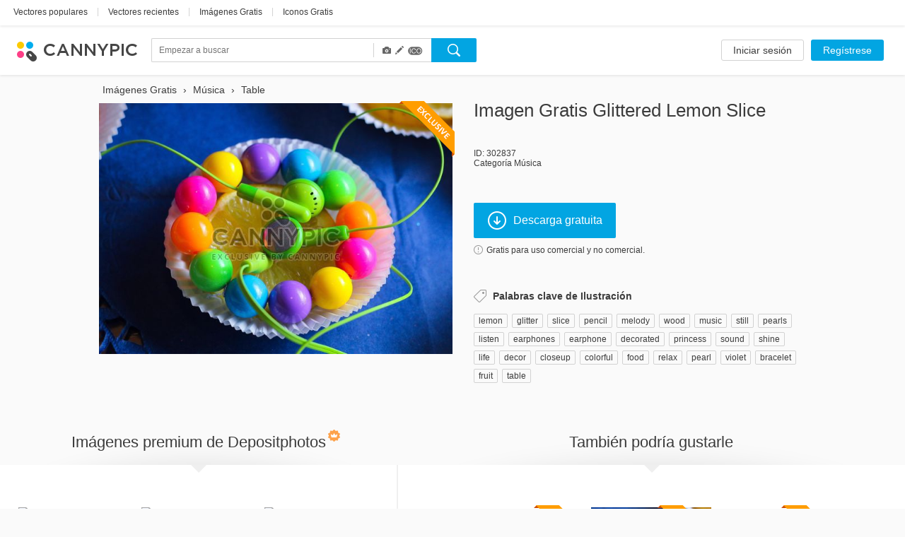

--- FILE ---
content_type: text/html; charset=UTF-8
request_url: https://www.cannypic.com/es/free-image/glittered-lemon-slice-302837
body_size: 34858
content:
<!DOCTYPE html> <!--[if lte IE 9]><html class="ie9"><![endif]--> <!--[if gt IE 9]><!--><html><!--<![endif]--> <head> <meta charset="utf-8"> <meta http-equiv="X-UA-Compatible" content="IE=edge,chrome=1"> <title> Deascargar Imagen Glittered Lemon Slice Gratis 302837 | CannyPic </title> <meta name="description" content=" Descargue ahora la imagen Glittered lemon slice gratis. Imágenes exclusivas de los mejores autores en CannyPic " /> <meta name="viewport" content="width=device-width, initial-scale=1" /> <meta name="google-site-verification" content="mcdT1ijKPMCvhjrKz-QVrkehUSs8MmGQXK10SoBXPvE" /> <link rel="shortcut icon" type="image/x-icon" href="/img/favicon.ico" /> <link rel="shortcut icon" type="image/png" href="/img/favicon.png" /> <link rel="apple-touch-icon-precomposed" sizes="152x152" href="/img/apple-touch-icon-152x152-precomposed.png"> <link rel="apple-touch-icon-precomposed" sizes="144x144" href="/img/apple-touch-icon-144x144-precomposed.png"> <link rel="apple-touch-icon-precomposed" sizes="120x120" href="/img/apple-touch-icon-120x120-precomposed.png"> <link rel="apple-touch-icon-precomposed" sizes="114x114" href="/img/apple-touch-icon-114x114-precomposed.png"> <link rel="apple-touch-icon-precomposed" sizes="76x76" href="/img/apple-touch-icon-76x76-precomposed.png"> <link rel="apple-touch-icon-precomposed" sizes="72x72" href="/img/apple-touch-icon-72x72-precomposed.png"> <link rel="apple-touch-icon-precomposed" href="/img/apple-touch-icon-precomposed.png"> <link type="text/css" rel="stylesheet/css" href="//fonts.googleapis.com/css?family=Open+Sans:300light,600semibold,400italic,700italic,700,400&subset=latin,cyrillic,cyrillic-ext,devanagari,greek,greek-ext,vietnamese" /> <link rel="alternate" href="https://www.cannypic.com/free-image/glittered-lemon-slice-302837" hreflang="en" /> <link rel="alternate" href="https://www.cannypic.com/ru/free-image/glittered-lemon-slice-302837" hreflang="ru" /> <link rel="alternate" href="https://www.cannypic.com/pt/free-image/glittered-lemon-slice-302837" hreflang="pt" /> <link rel="alternate" href="https://www.cannypic.com/es/free-image/glittered-lemon-slice-302837" hreflang="es" /> <link rel="alternate" href="https://www.cannypic.com/de/free-image/glittered-lemon-slice-302837" hreflang="de" /> <link rel="alternate" href="https://www.cannypic.com/fr/free-image/glittered-lemon-slice-302837" hreflang="fr" /> <link type="text/css" rel="stylesheet" href="//st0.cannypic.com/css/main.css?mt=4e2968c729c0edfd6995f439a16b35791205c149" /> <link type="text/css" rel="stylesheet" href="//st0.cannypic.com/css/product.css?mt=967dfc3c96520dd0dcec1a8d1ed2371aff5cf721" /> <script> var phpVars = {"afterSignupDownload":null,"itemId":"302837","userId":0}; </script> <script type="text/javascript" src="//st0.cannypic.com/jsc/translations_es.js?mt=5bf88352b93d79984ef3e597e61b5df028e9eee4"></script> <script src="//cdnjs.cloudflare.com/ajax/libs/less.js/1.7.3/less.min.js"></script> <script>if (navigator.platform.toLowerCase().indexOf('mac') >= 0) document.documentElement.className = (document.documentElement.className ? document.documentElement.className + ' ' : '') + 'osx';</script> <!-- Facebook Pixel Code --> <script> !function(f,b,e,v,n,t,s){if(f.fbq)return;n=f.fbq=function(){n.callMethod? n.callMethod.apply(n,arguments):n.queue.push(arguments)};if(!f._fbq)f._fbq=n; n.push=n;n.loaded=!0;n.version='2.0';n.queue=[];t=b.createElement(e);t.async=!0; t.src=v;s=b.getElementsByTagName(e)[0];s.parentNode.insertBefore(t,s)}(window, document,'script','//connect.facebook.net/en_US/fbevents.js'); fbq('init', '154768011526968'); fbq('track', 'PageView'); </script> <noscript><img height="1" width="1" style="display:none" src="https://www.facebook.com/tr?id=154768011526968&ev=PageView&noscript=1" /></noscript> <!-- End Facebook Pixel Code --> </head> <body> <header class="header wide not-auth"> <section class="header-top"> <section class="filters-block"> <a href="https://www.cannypic.com/es/popular-vectors.html" class="black-link big vector">Vectores populares</a> <span class="separator line">|</span> <a href="https://www.cannypic.com/es/vectors.html" class="black-link big vector">Vectores recientes</a> <span class="separator line">|</span> <a href="https://www.cannypic.com/es/images.html" class="black-link big vector">Imágenes Gratis</a> <span class="separator line">|</span> <a href="https://www.cannypic.com/es/icons.html" class="black-link big vector">Iconos Gratis</a> </section> </section> <section class="header-userbar"> <section class="logo-block"> <a href="/es//" class="logo"> <img src="/img/logo.png" alt="Vectores e imágenes gratis de CannyPic" /> </a> </section> <section class="search-form-block"> <form class="no-js search-form" id="search-form" action="https://www.cannypic.com/es/vectors-photos/query.html"> <div class="search-inner"> <div class="search-left"> <div class="search-container"> <div> <input data-hint-url="https://www.cannypic.com/es/search/getSearchHint" class="search-input _search-input" type="text" name="query" placeholder="Empezar a buscar" value="" autocomplete="off" /> <div class="search-hints _search-hints"></div> </div> </div> <div class="search-type"> <div class="search-type-wrapper"> <div class="search-type-menu"> <span class="type-item active" data-type="image" title="Fotos"> <span class="glyphicon glyphicon-camera"></span> </span> <span class="type-item active" data-type="vector" title="Vectores"> <span class="glyphicon glyphicon-pencil"></span> </span> <span class="type-item active" data-type="icon" title="Iconos"> <span class="icoicon-f"></span> </span> </div> </div> </div> </div> <div class="search-right"> <button class="button search-button _search-button"></button> </div> </div> </form> </section> <section class="auth-block"> <a class="button white l" href="https://www.cannypic.com/es/auth/login">Iniciar sesión</a> <a class="button blue l" href="https://www.cannypic.com/es/auth">Regístrese</a> </section> </section> </header> <section class="wrapper"> <section class="product-page"> <div class="product-wrapper"> <div class="navigation left"></div> <div class="navigation right"></div> <div class="product-inner"> <div class="product-left"> <ol class="breadcrumb" itemscope itemtype="http://schema.org/BreadcrumbList"> <li itemprop="itemListElement" itemscope itemtype="http://schema.org/ListItem"> <a itemprop="item" href="https://www.cannypic.com/es/"> <span itemprop="name"> Imágenes Gratis </span> </a> <meta itemprop="position" content="1" /> </li> &rsaquo; <li itemprop="itemListElement" itemscope itemtype="http://schema.org/ListItem"> <a itemprop="item" href="https://www.cannypic.com/es/vectors/music.html"> <span itemprop="name"> Música </span> </a> <meta itemprop="position" content="2" /> </li> &rsaquo; <li itemprop="itemListElement" itemscope itemtype="http://schema.org/ListItem"> <a itemprop="item" href="https://www.cannypic.com/es/vectors-photos/table.html"> <span itemprop="name"> Table </span> </a> <meta itemprop="position" content="3" /> </li> </ol> <div class="thumb-block "> <a class="download-link" onclick="return false;" data-track-event='["Image", "Registration", true]' data-can-download=1 data-href="https://www.cannypic.com/es/auth" href="//st8.cannypic.com/thumbs/30/302837_632_canny_pic.jpg" /> <div class="exclusive-wrapper"> <img title="Glittered lemon slice" src="//st8.cannypic.com/thumbs/30/302837_632_w_canny_pic.jpg" alt="Glittered lemon slice - image #302837 gratis" title="image Glittered lemon slice #302837 de stock gratis" /> <img class="exclusive" src="/img/exclusive-label.png"> </div> </a> </div> </div> <div class="product-right"> <div class="top-block"> <h1>Imagen gratis Glittered lemon slice</h1> </div> <div class="info-block"> <p>ID: 302837</p> <p>Categoría <a href="/es/images/music.html">Música</a></p> </div> <div class="action-block"> <a data-track-event='["Button", "Registration", true]' data-can-download="1" data-href="/es/free-vector/glittered-lemon-slice-302837/download" class="button blue download-button download-link" > <i class="icon download-icon"></i>Descarga gratuita </a> <p> <a class="agreement-link" data-src="https://www.cannypic.com/es/agreement.html"> <i class="icon info-icon"></i>Gratis para uso comercial y no comercial. </a> </p> </div> <div class="keywords-block"> <h4><i class="icon keywords-icon"></i>Palabras clave de Ilustración</h4> <div class="keywords-inner"> <a href="https://www.cannypic.com/es/vectors-photos/lemon.html">lemon</a><span>, </span> <a href="https://www.cannypic.com/es/vectors-photos/glitter.html">glitter</a><span>, </span> <a href="https://www.cannypic.com/es/vectors-photos/slice.html">slice</a><span>, </span> <a href="https://www.cannypic.com/es/vectors-photos/pencil.html">pencil</a><span>, </span> <a href="https://www.cannypic.com/es/vectors-photos/melody.html">melody</a><span>, </span> <a href="https://www.cannypic.com/es/vectors-photos/wood.html">wood</a><span>, </span> <a href="https://www.cannypic.com/es/vectors-photos/music.html">music</a><span>, </span> <a href="https://www.cannypic.com/es/vectors-photos/still.html">still</a><span>, </span> <a href="https://www.cannypic.com/es/vectors-photos/pearls.html">pearls</a><span>, </span> <a href="https://www.cannypic.com/es/vectors-photos/listen.html">listen</a><span>, </span> <a href="https://www.cannypic.com/es/vectors-photos/earphones.html">earphones</a><span>, </span> <a href="https://www.cannypic.com/es/vectors-photos/earphone.html">earphone</a><span>, </span> <a href="https://www.cannypic.com/es/vectors-photos/decorated.html">decorated</a><span>, </span> <a href="https://www.cannypic.com/es/vectors-photos/princess.html">princess</a><span>, </span> <a href="https://www.cannypic.com/es/vectors-photos/sound.html">sound</a><span>, </span> <a href="https://www.cannypic.com/es/vectors-photos/shine.html">shine</a><span>, </span> <a href="https://www.cannypic.com/es/vectors-photos/life.html">life</a><span>, </span> <a href="https://www.cannypic.com/es/vectors-photos/decor.html">decor</a><span>, </span> <a href="https://www.cannypic.com/es/vectors-photos/closeup.html">closeup</a><span>, </span> <a href="https://www.cannypic.com/es/vectors-photos/colorful.html">colorful</a><span>, </span> <a href="https://www.cannypic.com/es/vectors-photos/food.html">food</a><span>, </span> <a href="https://www.cannypic.com/es/vectors-photos/relax.html">relax</a><span>, </span> <a href="https://www.cannypic.com/es/vectors-photos/pearl.html">pearl</a><span>, </span> <a href="https://www.cannypic.com/es/vectors-photos/violet.html">violet</a><span>, </span> <a href="https://www.cannypic.com/es/vectors-photos/bracelet.html">bracelet</a><span>, </span> <a href="https://www.cannypic.com/es/vectors-photos/fruit.html">fruit</a><span>, </span> <a href="https://www.cannypic.com/es/vectors-photos/table.html">table</a><span>, </span> </div> </div> </div> </div> </div> <div class="related-wrapper"> <div class="related-block left no-js" data-item-type="image" data-limit="20" data-no-grid="1" data-query="Glittered lemon slice" data-sponsor-id="1"> <div class="top-block"> <h3>Imágenes premium de Depositphotos<i class="icon crown-icon"></i></h3> </div> <div class="result-list medium-size no-js"> </div> <div class="bottom-block"> <a target="_blank" class="button white xxl has-icon" href="https://sp.depositphotos.com/stock-photos/glittered-lemon-slice.html?ref=5215893"> <i class="icon eye-icon"></i>Ver más </a> </div> </div> <div class="related-block right"> <div class="top-block"> <h3>También podría gustarle</h3> </div> <div class="result-list medium-size"> <div class="thumb-item"> <a class="thumb-inner" href="/es/free-image/glittered-lemon-slice-302841"> <img src="//st2.cannypic.com/thumbs/30/302841_352_canny_pic.jpg" alt="Glittered lemon slice - image #302841 gratis" title="image Glittered lemon slice #302841 de stock gratis" /> </a> <div class="thumb-text">Glittered lemon slice</div> </div> <a href="/es/free-image/glittered-lemon-slice-302841"><img class="exclusive" src="/img/exclusive-label.png"></a> <div class="thumb-item"> <a class="thumb-inner" href="/es/free-image/glittered-lemon-slice-302839"> <img src="//st10.cannypic.com/thumbs/30/302839_352_canny_pic.jpg" alt="Glittered lemon slice - image #302839 gratis" title="image Glittered lemon slice #302839 de stock gratis" /> </a> <div class="thumb-text">Glittered lemon slice</div> </div> <a href="/es/free-image/glittered-lemon-slice-302839"><img class="exclusive" src="/img/exclusive-label.png"></a> <div class="thumb-item"> <a class="thumb-inner" href="/es/free-image/sliced-lemon-302815"> <img src="//st6.cannypic.com/thumbs/30/302815_352_canny_pic.jpg" alt="Sliced Lemon - image #302815 gratis" title="image Sliced Lemon #302815 de stock gratis" /> </a> <div class="thumb-text">Sliced Lemon</div> </div> <a href="/es/free-image/sliced-lemon-302815"><img class="exclusive" src="/img/exclusive-label.png"></a> <div class="thumb-item"> <a class="thumb-inner" href="/es/free-image/lemon-slice-302833"> <img src="//st4.cannypic.com/thumbs/30/302833_352_canny_pic.jpg" alt="Lemon slice - image #302833 gratis" title="image Lemon slice #302833 de stock gratis" /> </a> <div class="thumb-text">Lemon slice</div> </div> <a href="/es/free-image/lemon-slice-302833"><img class="exclusive" src="/img/exclusive-label.png"></a> <div class="thumb-item"> <a class="thumb-inner" href="/es/free-image/sliced-lemon-and-lemon-juice-302819"> <img src="//st10.cannypic.com/thumbs/30/302819_352_canny_pic.jpg" alt="Sliced Lemon And Lemon Juice - image #302819 gratis" title="image Sliced Lemon And Lemon Juice #302819 de stock gratis" /> </a> <div class="thumb-text">Sliced Lemon And Lemon Juice</div> </div> <a href="/es/free-image/sliced-lemon-and-lemon-juice-302819"><img class="exclusive" src="/img/exclusive-label.png"></a> <div class="thumb-item"> <a class="thumb-inner" href="/es/free-image/sliced-lemon-302817"> <img src="//st8.cannypic.com/thumbs/30/302817_352_canny_pic.jpg" alt="Sliced Lemon - image #302817 gratis" title="image Sliced Lemon #302817 de stock gratis" /> </a> <div class="thumb-text">Sliced Lemon</div> </div> <a href="/es/free-image/sliced-lemon-302817"><img class="exclusive" src="/img/exclusive-label.png"></a> <div class="thumb-item"> <a class="thumb-inner" href="/es/free-image/lemon-slice-302831"> <img src="//st2.cannypic.com/thumbs/30/302831_352_canny_pic.jpg" alt="Lemon slice - image #302831 gratis" title="image Lemon slice #302831 de stock gratis" /> </a> <div class="thumb-text">Lemon slice</div> </div> <a href="/es/free-image/lemon-slice-302831"><img class="exclusive" src="/img/exclusive-label.png"></a> <div class="thumb-item"> <a class="thumb-inner" href="/es/free-image/sliced-lemon-302821"> <img src="//st2.cannypic.com/thumbs/30/302821_352_canny_pic.jpg" alt="Sliced Lemon - image #302821 gratis" title="image Sliced Lemon #302821 de stock gratis" /> </a> <div class="thumb-text">Sliced Lemon</div> </div> <a href="/es/free-image/sliced-lemon-302821"><img class="exclusive" src="/img/exclusive-label.png"></a> <div class="thumb-item"> <a class="thumb-inner" href="/es/free-image/sliced-lemon-and-lemon-juice-187643"> <img src="//st4.cannypic.com/thumbs/18/187643_352_canny_pic.jpg" alt="Sliced lemon and lemon juice - image #187643 gratis" title="image Sliced lemon and lemon juice #187643 de stock gratis" /> </a> <div class="thumb-text">Sliced lemon and lemon juice</div> </div> <a href="/es/free-image/sliced-lemon-and-lemon-juice-187643"><img class="exclusive" src="/img/exclusive-label.png"></a> <div class="thumb-item"> <a class="thumb-inner" href="/es/free-image/cutted-lemons-decorated-with-glitter-330679"> <img src="//st10.cannypic.com/thumbs/33/330679_352_canny_pic.jpg" alt="Cutted lemons decorated with glitter - image #330679 gratis" title="image Cutted lemons decorated with glitter #330679 de stock gratis" /> </a> <div class="thumb-text">Cutted lemons decorated with glitter</div> </div> <a href="/es/free-image/cutted-lemons-decorated-with-glitter-330679"><img class="exclusive" src="/img/exclusive-label.png"></a> <div class="thumb-item"> <a class="thumb-inner" href="/es/free-image/lemon-with-glitter-butterflies-225449"> <img src="//st10.cannypic.com/thumbs/22/225449_352_canny_pic.jpg" alt="lemon with glitter butterflies - image #225449 gratis" title="image lemon with glitter butterflies #225449 de stock gratis" /> </a> <div class="thumb-text">lemon with glitter butterflies</div> </div> <a href="/es/free-image/lemon-with-glitter-butterflies-225449"><img class="exclusive" src="/img/exclusive-label.png"></a> <div class="thumb-item"> <a class="thumb-inner" href="/es/free-image/lemon-decorated-with-glitter-302347"> <img src="//st8.cannypic.com/thumbs/30/302347_352_canny_pic.jpg" alt="lemon decorated with glitter - image #302347 gratis" title="image lemon decorated with glitter #302347 de stock gratis" /> </a> <div class="thumb-text">lemon decorated with glitter</div> </div> <a href="/es/free-image/lemon-decorated-with-glitter-302347"><img class="exclusive" src="/img/exclusive-label.png"></a> <div class="thumb-item"> <a class="thumb-inner" href="/es/free-image/lemon-peel-sliced-tangle-and-dried-apricot-302849"> <img src="//st10.cannypic.com/thumbs/30/302849_352_canny_pic.jpg" alt="Lemon peel, sliced tangle and dried apricot - image #302849 gratis" title="image Lemon peel, sliced tangle and dried apricot #302849 de stock gratis" /> </a> <div class="thumb-text">Lemon peel, sliced tangle and dried apricot</div> </div> <a href="/es/free-image/lemon-peel-sliced-tangle-and-dried-apricot-302849"><img class="exclusive" src="/img/exclusive-label.png"></a> <div class="thumb-item"> <a class="thumb-inner" href="/es/free-image/lemons-309201"> <img src="//st2.cannypic.com/thumbs/30/309201_352_canny_pic.jpg" alt="Lemons - image #309201 gratis" title="image Lemons #309201 de stock gratis" /> </a> <div class="thumb-text">Lemons</div> </div> <div class="thumb-item"> <a class="thumb-inner" href="/es/free-image/onion-and-lemon-330711"> <img src="//st2.cannypic.com/thumbs/33/330711_352_canny_pic.jpg" alt="onion and lemon - image #330711 gratis" title="image onion and lemon #330711 de stock gratis" /> </a> <div class="thumb-text">onion and lemon</div> </div> <a href="/es/free-image/onion-and-lemon-330711"><img class="exclusive" src="/img/exclusive-label.png"></a> <div class="thumb-item"> <a class="thumb-inner" href="/es/free-image/plenty-of-lemons-183429"> <img src="//st10.cannypic.com/thumbs/18/183429_352_canny_pic.jpg" alt="Plenty of lemons - image #183429 gratis" title="image Plenty of lemons #183429 de stock gratis" /> </a> <div class="thumb-text">Plenty of lemons</div> </div> <a href="/es/free-image/plenty-of-lemons-183429"><img class="exclusive" src="/img/exclusive-label.png"></a> <div class="thumb-item"> <a class="thumb-inner" href="/es/free-image/sorbettino-lemon-317323"> <img src="//st4.cannypic.com/thumbs/31/317323_352_canny_pic.jpg" alt="Sorbettino Lemon - image #317323 gratis" title="image Sorbettino Lemon #317323 de stock gratis" /> </a> <div class="thumb-text">Sorbettino Lemon</div> </div> <div class="thumb-item"> <a class="thumb-inner" href="/es/free-image/lemon-peel-302891"> <img src="//st2.cannypic.com/thumbs/30/302891_352_canny_pic.jpg" alt="Lemon peel - image #302891 gratis" title="image Lemon peel #302891 de stock gratis" /> </a> <div class="thumb-text">Lemon peel</div> </div> <a href="/es/free-image/lemon-peel-302891"><img class="exclusive" src="/img/exclusive-label.png"></a> <div class="thumb-item"> <a class="thumb-inner" href="/es/free-image/lemon-butterfly-500815"> <img src="//st6.cannypic.com/thumbs/50/500815_352_canny_pic.jpg" alt="Lemon butterfly - image #500815 gratis" title="image Lemon butterfly #500815 de stock gratis" /> </a> <div class="thumb-text">Lemon butterfly</div> </div> <div class="thumb-item"> <a class="thumb-inner" href="/es/free-vector/cake-slices-317491"> <img src="//st2.cannypic.com/thumbs/31/317491_352_canny_pic.jpg" alt="Cake Slices - vector #317491 gratis" title="vector Cake Slices #317491 de stock gratis" /> </a> <div class="thumb-text">Cake Slices</div> </div> <div class="thumb-item"> <a class="thumb-inner" href="/es/free-image/slice-of-kiwi-273189"> <img src="//st10.cannypic.com/thumbs/27/273189_352_canny_pic.jpg" alt="Slice of kiwi - image #273189 gratis" title="image Slice of kiwi #273189 de stock gratis" /> </a> <div class="thumb-text">Slice of kiwi</div> </div> <a href="/es/free-image/slice-of-kiwi-273189"><img class="exclusive" src="/img/exclusive-label.png"></a> <div class="thumb-item"> <a class="thumb-inner" href="/es/free-image/lemon-balm-489115"> <img src="//st6.cannypic.com/thumbs/48/489115_352_canny_pic.jpg" alt="Lemon Balm - image #489115 gratis" title="image Lemon Balm #489115 de stock gratis" /> </a> <div class="thumb-text">Lemon Balm</div> </div> <div class="thumb-item"> <a class="thumb-inner" href="/es/free-image/future-lemons-497107"> <img src="//st8.cannypic.com/thumbs/49/497107_352_canny_pic.jpg" alt="Future Lemons - image #497107 gratis" title="image Future Lemons #497107 de stock gratis" /> </a> <div class="thumb-text">Future Lemons</div> </div> <div class="thumb-item"> <a class="thumb-inner" href="/es/free-vector/glitter-shoes-302683"> <img src="//st4.cannypic.com/thumbs/30/302683_352_canny_pic.jpg" alt="Glitter Shoes - vector #302683 gratis" title="vector Glitter Shoes #302683 de stock gratis" /> </a> <div class="thumb-text">Glitter Shoes</div> </div> <div class="thumb-item"> <a class="thumb-inner" href="/es/free-vector/watermelon-slices-147847"> <img src="//st8.cannypic.com/thumbs/14/147847_352_canny_pic.jpg" alt="Watermelon Slices - vector #147847 gratis" title="vector Watermelon Slices #147847 de stock gratis" /> </a> <div class="thumb-text">Watermelon Slices</div> </div> <div class="thumb-item"> <a class="thumb-inner" href="/es/free-vector/watermelon-slice-147573"> <img src="//st4.cannypic.com/thumbs/14/147573_352_canny_pic.jpg" alt="Watermelon Slice - vector #147573 gratis" title="vector Watermelon Slice #147573 de stock gratis" /> </a> <div class="thumb-text">Watermelon Slice</div> </div> <div class="thumb-item"> <a class="thumb-inner" href="/es/free-image/lemon-peel-302889"> <img src="//st10.cannypic.com/thumbs/30/302889_352_canny_pic.jpg" alt="Lemon peel - image #302889 gratis" title="image Lemon peel #302889 de stock gratis" /> </a> <div class="thumb-text">Lemon peel</div> </div> <a href="/es/free-image/lemon-peel-302889"><img class="exclusive" src="/img/exclusive-label.png"></a> <div class="thumb-item"> <a class="thumb-inner" href="/es/free-image/lemon-butterfly-500319"> <img src="//st10.cannypic.com/thumbs/50/500319_352_canny_pic.jpg" alt="Lemon butterfly - image #500319 gratis" title="image Lemon butterfly #500319 de stock gratis" /> </a> <div class="thumb-text">Lemon butterfly</div> </div> <div class="thumb-item"> <a class="thumb-inner" href="/es/free-image/tamagotchi-in-glitter-273001"> <img src="//st2.cannypic.com/thumbs/27/273001_352_canny_pic.jpg" alt="tamagotchi in glitter - image #273001 gratis" title="image tamagotchi in glitter #273001 de stock gratis" /> </a> <div class="thumb-text">tamagotchi in glitter</div> </div> <a href="/es/free-image/tamagotchi-in-glitter-273001"><img class="exclusive" src="/img/exclusive-label.png"></a> <div class="thumb-item"> <a class="thumb-inner" href="/es/free-image/glitter-bokeh-425585"> <img src="//st6.cannypic.com/thumbs/42/425585_352_canny_pic.jpg" alt="glitter bokeh - image #425585 gratis" title="image glitter bokeh #425585 de stock gratis" /> </a> <div class="thumb-text">glitter bokeh</div> </div> <div class="thumb-item"> <a class="thumb-inner" href="/es/free-image/nebula-glitter-315651"> <img src="//st2.cannypic.com/thumbs/31/315651_352_canny_pic.jpg" alt="NEBULA GLITTER - image #315651 gratis" title="image NEBULA GLITTER #315651 de stock gratis" /> </a> <div class="thumb-text">NEBULA GLITTER</div> </div> <div class="thumb-item"> <a class="thumb-inner" href="/es/free-image/glitter-snowflake-200797"> <img src="//st8.cannypic.com/thumbs/20/200797_352_canny_pic.jpg" alt="glitter snowflake - image #200797 gratis" title="image glitter snowflake #200797 de stock gratis" /> </a> <div class="thumb-text">glitter snowflake</div> </div> <a href="/es/free-image/glitter-snowflake-200797"><img class="exclusive" src="/img/exclusive-label.png"></a> <div class="thumb-item"> <a class="thumb-inner" href="/es/free-vector/pie-slice-401807"> <img src="//st8.cannypic.com/thumbs/40/401807_352_canny_pic.jpg" alt="Pie Slice - vector #401807 gratis" title="vector Pie Slice #401807 de stock gratis" /> </a> <div class="thumb-text">Pie Slice</div> </div> <div class="thumb-item"> <a class="thumb-inner" href="/es/free-image/slice-of-nature-284123"> <img src="//st4.cannypic.com/thumbs/28/284123_352_canny_pic.jpg" alt="slice of nature - image #284123 gratis" title="image slice of nature #284123 de stock gratis" /> </a> <div class="thumb-text">slice of nature</div> </div> <div class="thumb-item"> <a class="thumb-inner" href="/es/free-vector/sliced-orange-147545"> <img src="//st6.cannypic.com/thumbs/14/147545_352_canny_pic.jpg" alt="Sliced Orange - vector #147545 gratis" title="vector Sliced Orange #147545 de stock gratis" /> </a> <div class="thumb-text">Sliced Orange</div> </div> <div class="thumb-item"> <a class="thumb-inner" href="/es/free-image/tea-with-lemon-302961"> <img src="//st2.cannypic.com/thumbs/30/302961_352_canny_pic.jpg" alt="Tea with lemon - image #302961 gratis" title="image Tea with lemon #302961 de stock gratis" /> </a> <div class="thumb-text">Tea with lemon</div> </div> <a href="/es/free-image/tea-with-lemon-302961"><img class="exclusive" src="/img/exclusive-label.png"></a> <div class="thumb-item"> <a class="thumb-inner" href="/es/free-vector/lemon-illustration-147355"> <img src="//st6.cannypic.com/thumbs/14/147355_352_canny_pic.jpg" alt="Lemon Illustration - vector #147355 gratis" title="vector Lemon Illustration #147355 de stock gratis" /> </a> <div class="thumb-text">Lemon Illustration</div> </div> <div class="thumb-item"> <a class="thumb-inner" href="/es/free-image/ice-lemon-461631"> <img src="//st2.cannypic.com/thumbs/46/461631_352_canny_pic.jpg" alt="Ice Lemon - image #461631 gratis" title="image Ice Lemon #461631 de stock gratis" /> </a> <div class="thumb-text">Ice Lemon</div> </div> <div class="thumb-item"> <a class="thumb-inner" href="/es/free-image/the-lemons-background-329191"> <img src="//st2.cannypic.com/thumbs/32/329191_352_canny_pic.jpg" alt="The lemons background - image #329191 gratis" title="image The lemons background #329191 de stock gratis" /> </a> <div class="thumb-text">The lemons background</div> </div> <a href="/es/free-image/the-lemons-background-329191"><img class="exclusive" src="/img/exclusive-label.png"></a> <div class="thumb-item"> <a class="thumb-inner" href="/es/free-image/lemon-drink-474293"> <img src="//st4.cannypic.com/thumbs/47/474293_352_canny_pic.jpg" alt="Lemon Drink - image #474293 gratis" title="image Lemon Drink #474293 de stock gratis" /> </a> <div class="thumb-text">Lemon Drink</div> </div> <div class="thumb-item"> <a class="thumb-inner" href="/es/free-vector/lemon-grapefruit-and-orange-juice-132908"> <img src="//st9.cannypic.com/thumbs/13/132908_352_canny_pic.jpg" alt="lemon, grapefruit and orange juice - vector #132908 gratis" title="vector lemon, grapefruit and orange juice #132908 de stock gratis" /> </a> <div class="thumb-text">lemon, grapefruit and orange juice</div> </div> <a href="/es/free-vector/lemon-grapefruit-and-orange-juice-132908"><img class="exclusive" src="/img/exclusive-label.png"></a> <div class="thumb-item"> <a class="thumb-inner" href="/es/free-vector/yellow-lemon-pattern-391099"> <img src="//st10.cannypic.com/thumbs/39/391099_352_canny_pic.jpg" alt="Yellow Lemon Pattern - vector #391099 gratis" title="vector Yellow Lemon Pattern #391099 de stock gratis" /> </a> <div class="thumb-text">Yellow Lemon Pattern</div> </div> <div class="thumb-item"> <a class="thumb-inner" href="/es/free-vector/lemon-orange-vector-147511"> <img src="//st2.cannypic.com/thumbs/14/147511_352_canny_pic.jpg" alt="Lemon & Orange Vector - vector #147511 gratis" title="vector Lemon & Orange Vector #147511 de stock gratis" /> </a> <div class="thumb-text">Lemon & Orange Vector</div> </div> <div class="thumb-item"> <a class="thumb-inner" href="/es/free-image/lemon-wood-background-iphoneography-329157"> <img src="//st8.cannypic.com/thumbs/32/329157_352_canny_pic.jpg" alt="lemon wood background iphoneography - image #329157 gratis" title="image lemon wood background iphoneography #329157 de stock gratis" /> </a> <div class="thumb-text">lemon wood background iphoneography</div> </div> <a href="/es/free-image/lemon-wood-background-iphoneography-329157"><img class="exclusive" src="/img/exclusive-label.png"></a> <div class="thumb-item"> <a class="thumb-inner" href="/es/free-image/green-lemon-lobule-301951"> <img src="//st2.cannypic.com/thumbs/30/301951_352_canny_pic.jpg" alt="Green lemon lobule - image #301951 gratis" title="image Green lemon lobule #301951 de stock gratis" /> </a> <div class="thumb-text">Green lemon lobule</div> </div> <a href="/es/free-image/green-lemon-lobule-301951"><img class="exclusive" src="/img/exclusive-label.png"></a> <div class="thumb-item"> <a class="thumb-inner" href="/es/free-vector/sliced-fruits-illustrations-vector-353923"> <img src="//st4.cannypic.com/thumbs/35/353923_352_canny_pic.jpg" alt="Sliced Fruits Illustrations Vector - vector #353923 gratis" title="vector Sliced Fruits Illustrations Vector #353923 de stock gratis" /> </a> <div class="thumb-text">Sliced Fruits Illustrations Vector</div> </div> <div class="thumb-item"> <a class="thumb-inner" href="/es/free-image/pumpkin-slices-on-plate-359187"> <img src="//st8.cannypic.com/thumbs/35/359187_352_canny_pic.jpg" alt="Pumpkin slices on plate - image #359187 gratis" title="image Pumpkin slices on plate #359187 de stock gratis" /> </a> <div class="thumb-text">Pumpkin slices on plate</div> </div> <a href="/es/free-image/pumpkin-slices-on-plate-359187"><img class="exclusive" src="/img/exclusive-label.png"></a> <div class="thumb-item"> <a class="thumb-inner" href="/es/free-vector/sliced-fruits-vectors-350467"> <img src="//st8.cannypic.com/thumbs/35/350467_352_canny_pic.jpg" alt="Sliced Fruits Vectors - vector #350467 gratis" title="vector Sliced Fruits Vectors #350467 de stock gratis" /> </a> <div class="thumb-text">Sliced Fruits Vectors</div> </div> <div class="thumb-item"> <a class="thumb-inner" href="/es/free-vector/fruit-slices-and-vectors-396083"> <img src="//st4.cannypic.com/thumbs/39/396083_352_canny_pic.jpg" alt="Fruit Slices and Vectors - vector #396083 gratis" title="vector Fruit Slices and Vectors #396083 de stock gratis" /> </a> <div class="thumb-text">Fruit Slices and Vectors</div> </div> <div class="thumb-item"> <a class="thumb-inner" href="/es/free-vector/sliced-strawberry-shortcake-vector-396195"> <img src="//st6.cannypic.com/thumbs/39/396195_352_canny_pic.jpg" alt="Sliced Strawberry Shortcake Vector - vector #396195 gratis" title="vector Sliced Strawberry Shortcake Vector #396195 de stock gratis" /> </a> <div class="thumb-text">Sliced Strawberry Shortcake Vector</div> </div> <div class="thumb-item"> <a class="thumb-inner" href="/es/free-vector/sliced-fruit-vector-icons-406869"> <img src="//st10.cannypic.com/thumbs/40/406869_352_canny_pic.jpg" alt="Sliced Fruit Vector Icons - vector #406869 gratis" title="vector Sliced Fruit Vector Icons #406869 de stock gratis" /> </a> <div class="thumb-text">Sliced Fruit Vector Icons</div> </div> <div class="thumb-item"> <a class="thumb-inner" href="/es/free-image/slice-of-cheese-and-rambutan-330731"> <img src="//st2.cannypic.com/thumbs/33/330731_352_canny_pic.jpg" alt="slice of cheese and rambutan - image #330731 gratis" title="image slice of cheese and rambutan #330731 de stock gratis" /> </a> <div class="thumb-text">slice of cheese and rambutan</div> </div> <a href="/es/free-image/slice-of-cheese-and-rambutan-330731"><img class="exclusive" src="/img/exclusive-label.png"></a> </div> <div class="bottom-block"> <a class="button white xxl has-icon" href="https://www.cannypic.com/es/popular-images.html"><i class="icon eye-icon"></i>Ver Todos</a> </div> </div> </div> </section> </section> <footer class="footer wide"> <section class="footer-inner"> <div class="links-block"> <div class="langs-block"> <nav> <li class="earth"></li> <li><a href="/free-image/glittered-lemon-slice-302837">English</a></li> <li class="separator">&bull;</li> <li><a href="/ru/free-image/glittered-lemon-slice-302837">Русский</a></li> <li class="separator">&bull;</li> <li><a href="/pt/free-image/glittered-lemon-slice-302837">Português</a></li> <li class="separator">&bull;</li> <li><a href="/de/free-image/glittered-lemon-slice-302837">Deutsch</a></li> <li class="separator">&bull;</li> <li><a href="/fr/free-image/glittered-lemon-slice-302837">Français</a></li> </nav> </div> <div class="social-block"> <a href="https://www.facebook.com/cannyfreepic" class="social-link facebook" target="_blank"></a> <a href="https://plus.google.com/b/100072555853669299975/100072555853669299975/posts" class="social-link google-plus" target="_blank"></a> </div> <div class="pages-block"> <nav> <li><a href="https://www.cannypic.com/es/new-files">Nuevos archivos</a></li> <li class="separator">&bull;</li> <li><a href="/es/agreement.html">Contrato de usuario</a></li> <li class="separator">&bull;</li> <li><a href="/es/contact">Contactar</a></li> </nav> </div> </div> <div class="alphabet-block"> <nav> <li><a class="grey-link" href="/es/top-tags.html">Top</a></li> </nav> </div> <div class="copyright-block"> <p>CannyPic &copy; 2015&nbsp;&nbsp;&bull;&nbsp;&nbsp;Todos los derechos reservados</p> </div> </section> </footer> <!--[if lte IE 9]> <script src="/js/plugins/jquery.js"></script> <script src="/js/plugins/jquery-ui.js"></script> <script src="/js/op.js"></script> <![endif]--> <script> var load = function(src, async) { if (async === undefined) async = false; var node = document.createElement('script'); node.type = 'text/javascript'; node.async = async; node.src = src; document.getElementsByTagName('body')[0].appendChild(node); }; load("//st0.cannypic.com/jsc/main.js?mt=19bbc015b702d1dd16b9d1ca0d157ed0455f00be"); load("//st0.cannypic.com/jsc/product.js?mt=9559d8023884248ba0f9a4b5b041948e11d3150b"); load("//st0.cannypic.com/jsc/sponsored.js?mt=669fe69184d81d7d1dd88ec04d38d6e047b0c2dc"); </script> <script> (function(i,s,o,g,r,a,m){i['GoogleAnalyticsObject']=r;i[r]=i[r]||function() { (i[r].q=i[r].q||[]).push(arguments)},i[r].l=1*new Date();a=s.createElement(o), m=s.getElementsByTagName(o)[0];a.async=1;a.src=g;m.parentNode.insertBefore(a,m) })(window,document,'script','//www.google-analytics.com/analytics.js','ga'); ga('create', 'UA-65280700-1', 'auto'); ga('send', 'pageview'); </script> </body> </html>